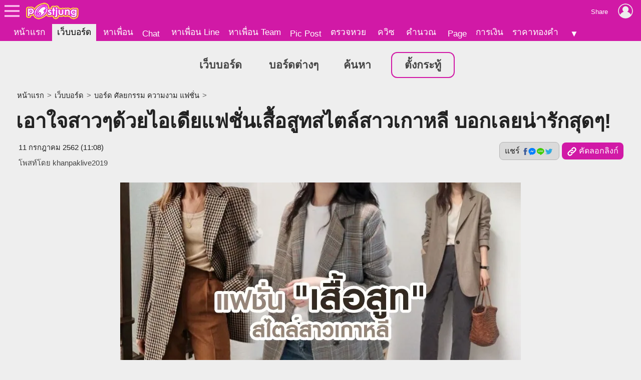

--- FILE ---
content_type: text/html; charset=UTF-8
request_url: https://board.postjung.com/1155533
body_size: 6513
content:
<!DOCTYPE html>
<html lang="th">
<head>
<meta charset="UTF-8">
<meta name="country" content="TH" />

<title>เอาใจสาวๆด้วยไอเดียแฟชั่นเสื้อสูทสไตล์สาวเกาหลี บอกเลยน่ารักสุดๆ!</title> 
<meta name="keywords" content="แฟชั่น, สาวเกาหลี, ชุดสูท, ผู้หญิง" /><meta name="description" content="แฟชั่นเสื้อสูท สาวๆ หลายคนอาจเคยเห็น สาวเกาหลี ใส่ เสื้อสูท ถึงแม้ไม่ใช่งานที่เป็นทางการ แต่ใส่ออกไปข้างนอก ไปเที่ยวเล่น ดูแล้วน่ารัก เข้ากันแบบสุดๆ สาวห.." /><meta property="og:image" content="https://us-fbcloud.net/hottopic/data/787/787855.tqfkg5wmgfl.n3.jpg" /><meta property="og:image:width" content="1200" /><meta property="og:image:height" content="675" /><meta name="twitter:card" content="summary_large_image"><meta name="robots" content="max-image-preview:large"><meta property="og:type" content="website" /><meta property="og:site_name" content="Postjung.com" /><meta property="og:url" content="https://board.postjung.com/1155533" /><meta property="og:title" content="เอาใจสาวๆด้วยไอเดียแฟชั่นเสื้อสูทสไตล์สาวเกาหลี บอกเลยน่ารักสุดๆ!" /><meta property="og:description" content="แฟชั่นเสื้อสูท สาวๆ หลายคนอาจเคยเห็น สาวเกาหลี ใส่ เสื้อสูท ถึงแม้ไม่ใช่งานที่เป็นทางการ แต่ใส่ออกไปข้างนอก ไปเที่ยวเล่น ดูแล้วน่ารัก เข้ากันแบบสุดๆ สาวห.." /><meta property="fb:app_id" content="422509481104843" /><meta name="twitter:title" content="เอาใจสาวๆด้วยไอเดียแฟชั่นเสื้อสูทสไตล์สาวเกาหลี บอกเลยน่ารักสุดๆ!" /><meta name="twitter:description" content="แฟชั่นเสื้อสูท สาวๆ หลายคนอาจเคยเห็น สาวเกาหลี ใส่ เสื้อสูท ถึงแม้ไม่ใช่งานที่เป็นทางการ แต่ใส่ออกไปข้างนอก ไปเที่ยวเล่น ดูแล้วน่ารัก เข้ากันแบบสุดๆ สาวห.." /><meta name="twitter:image:src" content="https://us-fbcloud.net/hottopic/data/787/787855.tqfkg5wmgfl.n3.jpg" /><meta itemprop="image" content="https://us-fbcloud.net/hottopic/data/787/787855.tqfkg5wmgfl.n3.jpg" /><meta name="twitter:domain" content="postjung.com"><meta itemprop="name" content="เอาใจสาวๆด้วยไอเดียแฟชั่นเสื้อสูทสไตล์สาวเกาหลี บอกเลยน่ารักสุดๆ!" /><meta itemprop="description" content="แฟชั่นเสื้อสูท สาวๆ หลายคนอาจเคยเห็น สาวเกาหลี ใส่ เสื้อสูท ถึงแม้ไม่ใช่งานที่เป็นทางการ แต่ใส่ออกไปข้างนอก ไปเที่ยวเล่น ดูแล้วน่ารัก เข้ากันแบบสุดๆ สาวห.." /><link rel="canonical" href="https://board.postjung.com/1155533" /><meta name="viewport" content="width=device-width, initial-scale=1">
<meta name="referrer" content="unsafe-url">
<meta name="theme-color" content="#d119a6">

<script async src="https://www.googletagmanager.com/gtag/js?id=G-YF91M3S5R6"></script><script> window.dataLayer = window.dataLayer || []; function gtag(){dataLayer.push(arguments);} gtag('js', new Date()); gtag('config', 'G-YF91M3S5R6'); </script>

<link type="text/css" rel="stylesheet" href="/wwwroot/style.v73.css" blocking="render" /><link rel="shortcut icon" href="https://us-fbcloud.net/favicon.ico" /><link rel="icon" type="image/png" href="https://us-fbcloud.net/favicon-192.png" sizes="192x192" /><link rel="apple-touch-icon" sizes="180x180" href="https://us-fbcloud.net/favicon-180.png" /><link rel="manifest" href="/manifest.json" /><script type="text/javascript"> var isuser=false, userid=0, user="", auth_req=false, htmlhost="https://postjung.com", notihost="https://postjung.com/noti", pagehost="https://page.postjung.com", chathost="https://chat.postjung.com", cloudcachehost="https://us-fbcloud.net";  </script> <script type="text/javascript" src="/wwwroot/inc-head.v10.js"></script><link type="text/css" rel="stylesheet" href="style.v16.css" /><link type="text/css" rel="stylesheet" href="topic.v55.css" /><script async src="https://pagead2.googlesyndication.com/pagead/js/adsbygoogle.js?client=ca-pub-9667255734065359" crossorigin="anonymous"></script>
</head>
<body data-atct="-">
<div id="topbarback" style="height:78px;"></div><div id="topbar"><a id="toplogo" href="https://postjung.com" title="หน้าแรก Postjung"></a></div>
<div id="topmbox">
	<div id="topmboxmenu">
		<form id="topmboxsearch" action="https://postjung.com/search.php" method="get" onsubmit="topmboxsearch_onsubmit(this)">
			<input type="text" name="q" /><input type="submit" value="ค้นหา/ตรวจหวย" />
		</form>
		<a href="//www.postjung.com">หน้าแรก</a> <a href="//lotto.postjung.com">ตรวจหวย</a> <a href="//board.postjung.com">เว็บบอร์ด</a> <a href="//quiz.postjung.com">ควิซ</a> <a href="//picpost.postjung.com">Pic Post</a> <a href="//share.postjung.com">แชร์ลิ้ง</a> <a href="//chat.postjung.com">หาเพื่อน</a> <a href="//chat.postjung.com/chat.php">Chat</a> <a href="//line.postjung.com">หาเพื่อน Line</a> <a href="//team.postjung.com">หาเพื่อน Team</a> <a href="//page.postjung.com">Page</a> <a href="//album.postjung.com">อัลบั้ม</a> <a href="//text.postjung.com">คำคม</a> <a href="//glitter.postjung.com">Glitter</a> <a href="//piccode.postjung.com">เกมถอดรหัสภาพ</a> <a href="//cal.postjung.com">คำนวณ</a> <a href="//money.postjung.com">การเงิน</a> <a href="//gold.postjung.com">ราคาทองคำ</a> <a href="//eat.postjung.com">กินอะไรดี</a> <div class="xsp"></div><a href="//postjung.com/contact.php" target="_blank" rel="nofollow" onclick="topm.close()">ติดต่อเว็บไซต์</a><a href="//postjung.com/ads.php" rel="nofollow" onclick="topm.close()">ลงโฆษณา</a><a href="//board.postjung.com/new-adtopic.php"  rel="nofollow" onclick="topm.close()">ลงข่าวประชาสัมพันธ์</a><a href="//postjung.com/contact.php?title=แจ้งเนื้อหาไม่เหมาะสม" target="_blank" rel="nofollow">แจ้งเนื้อหาไม่เหมาะสม</a><a href="//postjung.com/agreement.php" target="_blank" rel="nofollow" onclick="topm.close()">เงื่อนไขการให้บริการ</a>	</div>
</div>

<script type="text/javascript"> var topbar_custom="", topbar_add="", top_share_url="https://board.postjung.com/1155533", top_share_title="", sp_adsense_count=0, hl="th", translate_x={"account_setting":"\u0e15\u0e31\u0e49\u0e07\u0e04\u0e48\u0e32\u0e2a\u0e21\u0e32\u0e0a\u0e34\u0e01","album":"\u0e2d\u0e31\u0e25\u0e1a\u0e31\u0e49\u0e21","cal_tool":"\u0e04\u0e33\u0e19\u0e27\u0e13","chat":"\u0e41\u0e0a\u0e17","diary":"\u0e44\u0e14\u0e2d\u0e32\u0e23\u0e35\u0e48","favorite":"\u0e23\u0e32\u0e22\u0e01\u0e32\u0e23\u0e42\u0e1b\u0e23\u0e14","friend_finder":"\u0e2b\u0e32\u0e40\u0e1e\u0e37\u0e48\u0e2d\u0e19","game":"\u0e40\u0e01\u0e21","glitter":"\u0e01\u0e23\u0e34\u0e15\u0e40\u0e15\u0e2d\u0e23\u0e4c","homepage":"\u0e2b\u0e19\u0e49\u0e32\u0e41\u0e23\u0e01","instagram_photo_downloader":"\u0e14\u0e32\u0e27\u0e19\u0e4c\u0e42\u0e2b\u0e25\u0e14\u0e23\u0e39\u0e1b\u0e08\u0e32\u0e01 IG","line_friend_finder":"\u0e2b\u0e32\u0e40\u0e1e\u0e37\u0e48\u0e2d\u0e19\u0e44\u0e25\u0e19\u0e4c","login":"\u0e40\u0e02\u0e49\u0e32\u0e2a\u0e39\u0e48\u0e23\u0e30\u0e1a\u0e1a","logout":"\u0e2d\u0e2d\u0e01\u0e08\u0e32\u0e01\u0e23\u0e30\u0e1a\u0e1a","lottocheck":"\u0e15\u0e23\u0e27\u0e08\u0e2b\u0e27\u0e22","my_album":"\u0e2d\u0e31\u0e25\u0e1a\u0e31\u0e49\u0e21\u0e02\u0e2d\u0e07\u0e09\u0e31\u0e19","my_diary":"\u0e44\u0e14\u0e2d\u0e32\u0e23\u0e35\u0e48\u0e02\u0e2d\u0e07\u0e09\u0e31\u0e19","my_kratoo":"\u0e01\u0e23\u0e30\u0e17\u0e39\u0e49\u0e02\u0e2d\u0e07\u0e09\u0e31\u0e19","my_link":"Link \u0e02\u0e2d\u0e07\u0e09\u0e31\u0e19","my_picpost":"PicPost \u0e02\u0e2d\u0e07\u0e09\u0e31\u0e19","my_space":"\u0e2a\u0e40\u0e1b\u0e0b\u0e02\u0e2d\u0e07\u0e09\u0e31\u0e19","my_video":"\u0e27\u0e34\u0e14\u0e35\u0e42\u0e2d\u0e02\u0e2d\u0e07\u0e09\u0e31\u0e19","name":"\u0e0a\u0e37\u0e48\u0e2d","password":"\u0e23\u0e2b\u0e31\u0e2a\u0e1c\u0e48\u0e32\u0e19","photo_editor":"\u0e41\u0e15\u0e48\u0e07\u0e23\u0e39\u0e1b","photo_quote":"\u0e04\u0e33\u0e04\u0e21","photo":"\u0e20\u0e32\u0e1e\u0e16\u0e48\u0e32\u0e22","pr_news":"\u0e02\u0e48\u0e32\u0e27\u0e1b\u0e23\u0e30\u0e0a\u0e32\u0e2a\u0e31\u0e21\u0e1e\u0e31\u0e19\u0e18\u0e4c","quiz":"\u0e04\u0e27\u0e34\u0e0b","register":"\u0e2a\u0e21\u0e31\u0e04\u0e23\u0e2a\u0e21\u0e32\u0e0a\u0e34\u0e01","space":"\u0e2a\u0e40\u0e1b\u0e0b","video":"\u0e27\u0e34\u0e14\u0e35\u0e42\u0e2d","webboard":"\u0e40\u0e27\u0e47\u0e1a\u0e1a\u0e2d\u0e23\u0e4c\u0e14","terms_of_service":"\u0e40\u0e07\u0e37\u0e48\u0e2d\u0e19\u0e44\u0e02\u0e01\u0e32\u0e23\u0e43\u0e2b\u0e49\u0e1a\u0e23\u0e34\u0e01\u0e32\u0e23","report_content":"\u0e41\u0e08\u0e49\u0e07 Report \u0e40\u0e19\u0e37\u0e49\u0e2d\u0e2b\u0e32","report_problem":"\u0e41\u0e08\u0e49\u0e07\u0e1b\u0e31\u0e0d\u0e2b\u0e32\u0e01\u0e32\u0e23\u0e43\u0e0a\u0e49\u0e07\u0e32\u0e19","contact_for_ads":"\u0e15\u0e34\u0e14\u0e15\u0e48\u0e2d\u0e42\u0e06\u0e29\u0e13\u0e32","contact_website":"\u0e15\u0e34\u0e14\u0e15\u0e48\u0e2d\u0e40\u0e27\u0e47\u0e1a\u0e44\u0e0b\u0e15\u0e4c"}; </script> <script type="text/javascript" src="/wwwroot/inc-top.v21.js" async></script><div id="wb_menu"><a class="xmenu" href="https://board.postjung.com">เว็บบอร์ด</a> <a class="xmenu" href="https://board.postjung.com/boards.php">บอร์ดต่างๆ</a><a class="xmenu" href="https://board.postjung.com/search.php">ค้นหา</a><a class="xmenu xnewbt" href="https://board.postjung.com/edit.php">ตั้งกระทู้</a></div><script type="text/javascript">  var id=1155533, owner=2042377, userid=0, htmlhost="https://postjung.com", cloudcachehost="https://us-fbcloud.net", ht_id=787855, adsense_auto=true, adsense_allow=true, adsense_allow_ns=true, isfbia=false; const rt={safecontent:1,ads:0,monetise:0,vote:0,votec:0}; const ro={id:2042377,username:"",name:""}; var isvote=false; </script>
<div class="mainbox">
	<div class="breadcrumb"><a href="https://postjung.com">หน้าแรก</a> &gt; <a href="./">เว็บบอร์ด</a> &gt; <a href="board-15">บอร์ด ศัลยกรรม ความงาม แฟชั่น</a> &gt; </div><h1>เอาใจสาวๆด้วยไอเดียแฟชั่นเสื้อสูทสไตล์สาวเกาหลี บอกเลยน่ารักสุดๆ!</h1><div id="hbar1"><div class="xrbox"><button class="xshbt" onclick="sharebt_click(this)">แชร์ <img src="https://us-fbcloud.net/pic-tem/share-socials.png" alt="Social Media" /></button><button class="xcpbt" onclick="copylink()"><img src="https://us-fbcloud.net/pic-tem/icon-link40.white.png" alt="Link" /> คัดลอกลิงก์</button></div><span class="xdate"><time datetime="2019-07-11T11:08+07:00" itemprop="datePublished">11 กรกฎาคม 2562 (11:08)</time></span><span class="xcr">โพสท์โดย khanpaklive2019</span></div>	<div id="maincontent">
		<p style="text-align: center;"><a href="https://board.postjung.com/1155533#" target="_self"><img style="width:800px;aspect-ratio:800/445;" src="https://us-fbcloud.net/wb/data/1155/1155533-img.tqfjul.13iwe.opscii3f.webp"  border="0" /></a></p>
<p>แฟชั่นเสื้อสูท</p>
<p>สาวๆ หลายคนอาจเคยเห็น<a href="https://www.khanpaklive.com/?s=%E0%B8%AA%E0%B8%B2%E0%B8%A7%E0%B9%80%E0%B8%81%E0%B8%B2%E0%B8%AB%E0%B8%A5%E0%B8%B5" target="_blank" rel="nofollow">สาวเกาหลี</a>ใส่ เสื้อสูท ถึงแม้ไม่ใช่งานที่เป็นทางการ แต่ใส่ออกไปข้างนอก ไปเที่ยวเล่น ดูแล้วน่ารัก เข้ากันแบบสุดๆ สาวหลายคนเห็นคงอยากแต่งตาม วันนี้เราชาวคันปากก็ได้รวบรวมไอเดียการแต่งตัวมาให้สาวๆได้เลือกชมกันดู บอกเลยว่าน่ารักสุดๆ!!</p>
<p style="text-align: center;"><a href="https://board.postjung.com/1155533#" target="_self"><img style="width:333px;aspect-ratio:333/475;" loading="lazy" src="https://us-fbcloud.net/wb/data/1155/1155533-img.tqfjul.1xly9.opscii3f.webp"  border="0" /></a></p>
<p style="text-align: center;"><a href="https://board.postjung.com/1155533#" target="_self"><img style="width:453px;aspect-ratio:453/452;" loading="lazy" src="https://us-fbcloud.net/wb/data/1155/1155533-img.tqfjul.24p66.opscii3f.webp"  border="0" /></a></p>
<p style="text-align: center;"><a href="https://board.postjung.com/1155533#" target="_self"><img style="width:436px;aspect-ratio:436/448;" loading="lazy" src="https://us-fbcloud.net/wb/data/1155/1155533-img.tqfjul.333gy.opscii3f.webp"  border="0" /></a><a href="https://board.postjung.com/1155533#" target="_self"><img style="width:208px;aspect-ratio:208/296;" loading="lazy" src="https://us-fbcloud.net/wb/data/1155/1155533-img.tqfjul.3i8wt.opscii3f.webp"  border="0" /></a></p>
<p style="text-align: center;"><a href="https://board.postjung.com/1155533#" target="_self"><img style="width:428px;aspect-ratio:428/427;" loading="lazy" src="https://us-fbcloud.net/wb/data/1155/1155533-img.tqfjul.4cy5l.opscii3f.webp"  border="0" /></a></p>
<p style="text-align: center;"><a href="https://board.postjung.com/1155533#" target="_self"><img style="width:395px;aspect-ratio:395/450;" loading="lazy" src="https://us-fbcloud.net/wb/data/1155/1155533-img.tqfjul.55kt4.opscii3f.webp"  border="0" /></a></p>
<p style="text-align: center;"><a href="https://board.postjung.com/1155533#" target="_self"><img style="width:443px;aspect-ratio:443/450;" loading="lazy" src="https://us-fbcloud.net/wb/data/1155/1155533-img.tqfjul.5udg1.opscii3f.webp"  border="0" /></a></p>
<p style="text-align: center;"><a href="https://board.postjung.com/1155533#" target="_self"><img style="width:401px;aspect-ratio:401/397;" loading="lazy" src="https://us-fbcloud.net/wb/data/1155/1155533-img.tqfjul.6f3tg.opscii3f.webp"  border="0" /></a></p>
<p style="text-align: center;"><a href="https://board.postjung.com/1155533#" target="_self"><img style="width:398px;aspect-ratio:398/398;" loading="lazy" src="https://us-fbcloud.net/wb/data/1155/1155533-img.tqfjul.6qpgt.opscii3f.webp"  border="0" /></a></p>
<p style="text-align: center;"><a href="https://board.postjung.com/1155533#" target="_self"><img style="width:452px;aspect-ratio:452/600;" loading="lazy" src="https://us-fbcloud.net/wb/data/1155/1155533-img.tqfjul.7gtrc.opscii3f.webp"  border="0" /></a></p>
<p style="text-align: center;">ขอบคุณรูปภาพจาก : pinterest</p><div class="spcredit">ขอบคุณที่มา: <a href="https://www.khanpaklive.com/ไอเดีย-แฟชั่น-เสื้อสูท" target="_blank" rel="nofollow">https://www.khanpaklive.com/ไอเดีย-แฟชั่น-เสื้อสูท</a></div><div class="sptags">Tags&nbsp; <a href="https://postjung.com/tag/%E0%B9%81%E0%B8%9F%E0%B8%8A%E0%B8%B1%E0%B9%88%E0%B8%99">แฟชั่น</a> <a href="https://postjung.com/tag/%E0%B8%AA%E0%B8%B2%E0%B8%A7%E0%B9%80%E0%B8%81%E0%B8%B2%E0%B8%AB%E0%B8%A5%E0%B8%B5"> สาวเกาหลี</a> <a href="https://postjung.com/tag/%E0%B8%8A%E0%B8%B8%E0%B8%94%E0%B8%AA%E0%B8%B9%E0%B8%97"> ชุดสูท</a> <a href="https://postjung.com/tag/%E0%B8%9C%E0%B8%B9%E0%B9%89%E0%B8%AB%E0%B8%8D%E0%B8%B4%E0%B8%87"> ผู้หญิง</a></div>	</div>
	<div class="sptool"><a class="bt small xreport" href="https://postjung.com/report.php?srctype=webboard&srcid=1155533" target="_blank" rel="nofollow">⚠ แจ้งเนื้อหาไม่เหมาะสม</a><span id="gmenubt" class="bt small">&nbsp;</span></div><div id="infobox"><div class="spinfo spinfo1"><div class="xicon"><a href="https://page.postjung.com/" title="Page ของ khanpaklive2019"><img src="https://us-fbcloud.net/udata/u.2042377/myicon" loading="lazy" alt="khanpaklive2019's profile" /></a></div><div class="xbody"><br/><br/> โพสท์โดย: <a href="https://page.postjung.com/" class="xname">khanpaklive2019</a></div></div><div class="spinfo spinfo2"><div class="xlabel">เป็นกำลังใจให้เจ้าของกระทู้โดยการ VOTE และ SHARE</div><div id="votenum"></div><div id="voterate"><div id="voterate1"></div></div><div id="votemsg"></div><div id="votehist"></div></div></div><div id="cmn"></div><script> var cmnvar={"cmkey":"webboard:1155533","owner":2042377,"inittime":1768731402,"userid":0,"user":"","delable":false,"hidable":false,"custom_title":"","useronly":true}; </script><script src="/wwwroot/cmn/loader.v03.js" async></script><div class="spht" id="tophtbox"><div class="xtitle">Hot Topic ที่น่าสนใจอื่นๆ</div><a class="xlink" href="https://exclusive.postjung.com/1665730"><span class="ximg"><img src="https://us-fbcloud.net/hottopic/data/1140/1140162.xniwkh11uuej.n2.webp" loading="lazy" /></span><span class="xtitle">มหาวิทยาลัยที่ใหญ่และดีที่สุด อันดับหนึ่งในประเทศกัมพูชา</span></a><a class="xlink" href="https://exclusive.postjung.com/1665662"><span class="ximg"><img src="https://us-fbcloud.net/hottopic/data/1140/1140121.xniijy1qh0h8.n2.webp" loading="lazy" /></span><span class="xtitle">3 สกุลเงินที่แข็งแกร่งที่สุด มั่นคงและน่าเชื่อถือมากที่สุดในโลก</span></a><a class="xlink" href="https://board.postjung.com/1665824"><span class="ximg"><img src="https://us-fbcloud.net/hottopic/data/1140/1140222.xnkm3bwhqgt.n2.webp" loading="lazy" /></span><span class="xtitle">เบื้องหลังไวรัล &quot;ขนมปัง 27 บาท&quot; เมื่ออาหารพื้นฐานกลายเป็นความหรูหราที่คนจีนเอื้อมไม่ถึง</span></a><a class="xlink" href="https://board.postjung.com/1665994"><span class="ximg"><img src="https://us-fbcloud.net/hottopic/data/1140/1140330.xnn5wej49um.n2.webp" loading="lazy" /></span><span class="xtitle">ปาฏิหาริย์หรือคอนเทนต์? ทุบพื้นปูนบ้านเก่าเจอ &quot;เต่าบก&quot; รอดชีวิตหลังติดอยู่นานกว่า 13 ปี</span></a><a class="xlink" href="https://board.postjung.com/1665962"><span class="ximg"><img src="https://us-fbcloud.net/hottopic/data/1140/1140311.xnmvtdm58k1.n2.webp" loading="lazy" /></span><span class="xtitle">ตอนแรกก็นึกว่าเจอ &ldquo;ก้อนหินสีขาว&rdquo; ข้างถนน แต่ความจริงคือการพบเจอสัตว์ที่น่ารักสุดหายาก</span></a><a class="xlink" href="https://board.postjung.com/1665810"><span class="ximg"><img src="https://us-fbcloud.net/hottopic/data/1140/1140212.xnkiqb12nf9y.n2.webp" loading="lazy" /></span><span class="xtitle">เซียนหวยแห่จับตามอง AI วิเคราะห์หวยน่าจะออกรางวัลงวด 17 มกราคม 2569</span></a><a class="xlink" href="https://board.postjung.com/1665881"><span class="ximg"><img src="https://us-fbcloud.net/hottopic/data/1140/1140261.xnl8ms17ksfo.n2.webp" loading="lazy" /></span><span class="xtitle">วิธีซักถุงเท้าให้ขาวสะอาด: ควรซักด้านนอกหรือกลับด้าน? ผู้เชี่ยวชาญญี่ปุ่นมีคำตอบ</span></a><a class="xlink" href="https://exclusive.postjung.com/1665593"><span class="ximg"><img src="https://us-fbcloud.net/hottopic/data/1140/1140072.xnh84a1ef5u4.n2.webp" loading="lazy" /></span><span class="xtitle">ของป่าจากประเทศไทย ที่มีมูลค่าการส่งออกสูงมากที่สุด</span></a><a class="xlink" href="https://board.postjung.com/1665600"><span class="ximg"><img src="https://us-fbcloud.net/hottopic/data/1140/1140077.xnhb711bvbu4.n2.webp" loading="lazy" /></span><span class="xtitle">มาทำความรู้จัก &quot;ลุงสุ่น เพลงสั้น&quot; ราชาเพลงแปลงยุค 5.0 ...ตำนานความฮาล้านวิว</span></a><a class="xlink" href="https://board.postjung.com/1665991"><span class="ximg"><img src="https://us-fbcloud.net/hottopic/data/1140/1140329.xnn4drwddnr.n2.webp" loading="lazy" /></span><span class="xtitle">&ldquo;ประหยัดจนพัง&rdquo; แม่บังคับลูกส่งขนมปังหมดอายุเป็นของขวัญวันเกิดเพื่อน</span></a><a class="xlink" href="https://news.postjung.com/1665989"><span class="ximg"><img src="https://us-fbcloud.net/hottopic/data/1140/1140328.xnn49g1mneeq.n2.webp" loading="lazy" /></span><span class="xtitle">&quot;มดดำ&quot; ยื่นฟ้องหมอดูเพื่อนรัก 10 ล้าน ปมแอบอ้างชื่อเสียงทำมาหากิน</span></a><a class="xlink" href="https://board.postjung.com/1665870"><span class="ximg"><img src="https://us-fbcloud.net/hottopic/data/1140/1140253.xnl1hoeq0eq.n2.webp" loading="lazy" /></span><span class="xtitle">ย้อนวันวาน พ.ศ. 2500 : ภาพชีวิตเรียบง่าย ครูพานักเรียนทัศนศึกษา เด็กไทยยุคนั้นยังเดินเท้าเปล่า</span></a><div class="xtitle">Hot Topic ที่มีผู้ตอบล่าสุด</div><a class="xlink" href="https://board.postjung.com/1466020"><span class="ximg"><img src="https://us-fbcloud.net/hottopic/data/1010/1010487.w33yye19x5v4.n2.jpg" loading="lazy" /></span><span class="xtitle">ประโยชน์ของว่านหางจระเข้ ที่คุณอาจไม่รู้จัก</span></a><a class="xlink" href="https://exclusive.postjung.com/1665111"><span class="ximg"><img src="https://us-fbcloud.net/hottopic/data/1139/1139775.xnb9jqx3jpq.n2.webp" loading="lazy" /></span><span class="xtitle">ธนาคารสัญชาติไทย ที่ทำกำไรได้มากที่สุดเป็นอันดับหนึ่ง</span></a></div><div id="htobox"></div><div class="spht2"><div class="xheader">กระทู้อื่นๆในบอร์ด <a href="board-15"><img src="https://us-fbcloud.net/wb/data/board/0/15/icon.pa9b89.z06c.jpg" loading="lazy" /> ศัลยกรรม ความงาม แฟชั่น</a></div><a class="xlink" href="1665854"><span class="ximg"><img src="https://us-fbcloud.net/wb/image/display-def.png" loading="lazy" /></span><span class="xtitle">ผิวสวยที่แท้จริง ไม่ได้เริ่มจากครีมราคาแพง แต่เริ่มจากความเข้าใจผิวของตัวเอง</span></a><a class="xlink" href="1665853"><span class="ximg"><img src="https://us-fbcloud.net/wb/image/display-def.png" loading="lazy" /></span><span class="xtitle">การดูแลผิวให้แข็งแรงจากภายในสู่ภายนอกเคล็ด(ไม่)ลับผิวสวยที่ไม่ต้องพึ่งคลินิค</span></a><a class="xlink" href="1665646"><span class="ximg"><img src="https://us-fbcloud.net/wb/data/1665/1665646-display.jpg" loading="lazy" /></span><span class="xtitle">8 Superfoods กู้ผิว</span></a><a class="xlink" href="1665534"><span class="ximg"><img src="https://us-fbcloud.net/wb/data/1665/1665534-display.jpg" loading="lazy" /></span><span class="xtitle">กว่าจะทำเล็บได้ดี ต้องผ่านอะไรมาบ้าง...วันนี้จะมาเล่าให้ฟัง</span></a></div><script type="text/javascript" src="topic.v50.js" async></script><div style="padding:10px 0;"><a class="spbt1" href="edit.php" rel="nofollow">ตั้งกระทู้ใหม่</a></div>
</div>

<script type="text/javascript" src="topic-tractview.php?id=1155533&sx=74311d8a83b307b8fc9bd1bf789a416d" async></script></body>
</html>

--- FILE ---
content_type: text/html; charset=UTF-8
request_url: https://board.postjung.com/topic-tractview.php?id=1155533&sx=74311d8a83b307b8fc9bd1bf789a416d
body_size: 19
content:
var tkt=491314

--- FILE ---
content_type: text/html; charset=utf-8
request_url: https://www.google.com/recaptcha/api2/aframe
body_size: 266
content:
<!DOCTYPE HTML><html><head><meta http-equiv="content-type" content="text/html; charset=UTF-8"></head><body><script nonce="kGiSrPprUtWR9gehNDzn4w">/** Anti-fraud and anti-abuse applications only. See google.com/recaptcha */ try{var clients={'sodar':'https://pagead2.googlesyndication.com/pagead/sodar?'};window.addEventListener("message",function(a){try{if(a.source===window.parent){var b=JSON.parse(a.data);var c=clients[b['id']];if(c){var d=document.createElement('img');d.src=c+b['params']+'&rc='+(localStorage.getItem("rc::a")?sessionStorage.getItem("rc::b"):"");window.document.body.appendChild(d);sessionStorage.setItem("rc::e",parseInt(sessionStorage.getItem("rc::e")||0)+1);localStorage.setItem("rc::h",'1768731406066');}}}catch(b){}});window.parent.postMessage("_grecaptcha_ready", "*");}catch(b){}</script></body></html>